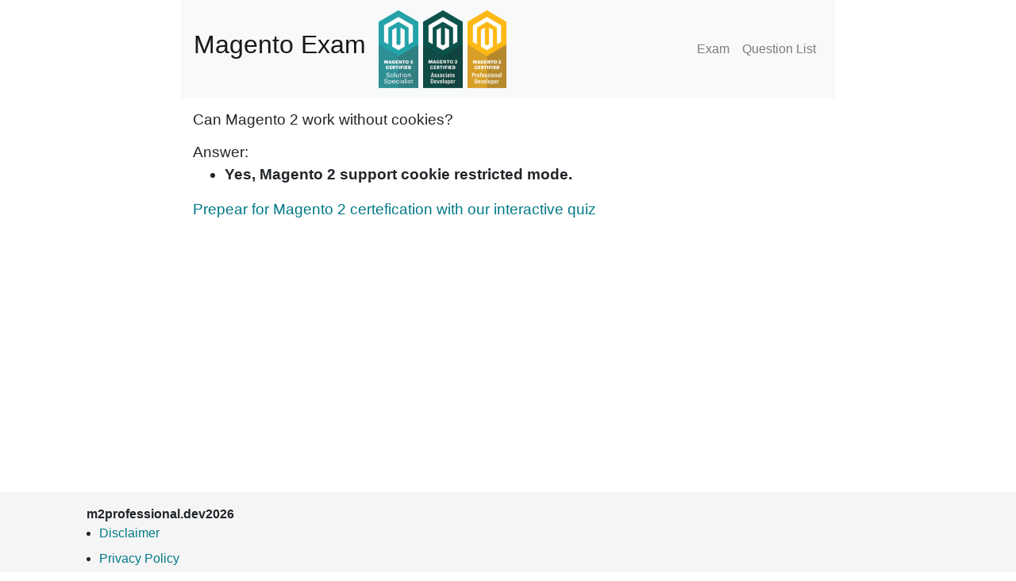

--- FILE ---
content_type: text/html; charset=UTF-8
request_url: https://m2exam.decimadigital.com/magento-2-certification-question-list/can-magento2-work-without-cookies
body_size: 2268
content:
<!DOCTYPE html><html lang="en"><head><script src="https://browser.sentry-cdn.com/5.15.5/bundle.min.js" integrity="sha384-wF7Jc4ZlWVxe/L8Ji3hOIBeTgo/HwFuaeEfjGmS3EXAG7Y+7Kjjr91gJpJtr+PAT" crossorigin="anonymous"></script><script async src="https://www.googletagmanager.com/gtag/js?id=UA-161997033-1"></script><script>window.dataLayer = window.dataLayer || [];
    
        function gtag() {
            dataLayer.push(arguments);
        }
    
        gtag('js', new Date());
    
        gtag('config', 'UA-161997033-1');</script><script>(function (w, d, s, l, i) {
        w[l] = w[l] || [];
        w[l].push({
            'gtm.start':
                    new Date().getTime(), event: 'gtm.js'
        });
        var f = d.getElementsByTagName(s)[0],
                j = d.createElement(s), dl = l != 'dataLayer' ? '&l=' + l : '';
        j.async = true;
        j.src =
                'https://www.googletagmanager.com/gtm.js?id=' + i + dl;
        f.parentNode.insertBefore(j, f);
    })(window, document, 'script', 'dataLayer', 'GTM-TT2QJXV');</script><script type="text/javascript">window._mNHandle = window._mNHandle || {};
        window._mNHandle.queue = window._mNHandle.queue || [];
        medianet_versionId = "3121199";</script><script src="https://contextual.media.net/dmedianet.js?cid=8CU48GU3T" async="async"></script><script type="text/javascript">_atrk_opts = { atrk_acct:"nPEHu1Y1Mn20Io", domain:"m2professional.dev",dynamic: true};
        (function() { var as = document.createElement('script'); as.type = 'text/javascript'; as.async = true; as.src = "https://certify-js.alexametrics.com/atrk.js"; var s = document.getElementsByTagName('script')[0];s.parentNode.insertBefore(as, s); })();</script><noscript><img src="https://certify.alexametrics.com/atrk.gif?account=nPEHu1Y1Mn20Io" style="display:none" height="1" width="1" alt=""></noscript><link rel="manifest" href="manifest.json"><link rel="apple-touch-icon" loading="lazy" href="/37b298550a152038cccd19619886dda4.png"><link rel="icon" href="/608c96faedcb95cc6cdcf50bdaf2a194.png"><link rel="canonical" href="/magento-2-certification-question-list/can-magento2-work-without-cookies"><meta name="apple-mobile-web-app-capable" content="yes"><meta name="apple-mobile-web-app-status-bar-style" content="black"><meta name="apple-mobile-web-app-title" content="Weather PWA"><meta name="theme-color" content="#fff"><meta name="description" content="Can Magento 2 work without cookies?"><meta http-equiv="X-UA-Compatible" content="IE=edge"><meta name="viewport" content="width=device-width,initial-scale=1,shrink-to-fit=no"><title>Magento 2 Certification Questions List | Can Magento 2 work without cookies?</title><link href="/base.4607539cb2af73cd80c1.css" rel="stylesheet"></head><body><div class="container-fluid"><div class="row"><div class="col-sm-2"></div><div class="col-sm-8"><div><nav class="navbar navbar-expand-lg navbar-light bg-light"><div class="navbar-brand"><a href="/" class="navbar-brand"><span id="nav-title">Magento Exam</span> </a><img loading="lazy" src="/d7d5838907605c7ed78263faad341def.png" alt="The Magento 2 Solution Specialist Exam Image" class="img d-none d-lg-inline d-xl-inline"> <img loading="lazy" src="/d737a5a04f185ed0aa1daeea104d20be.png" alt="The Magento 2 Certified Associate Developer Exam Image" class="img d-none d-lg-inline d-xl-inline"> <img loading="lazy" src="/1245de2549230a7b55f38aaf6336bad1.png" alt="The Magento 2 Certified Professional Developer Exam Image" class="img d-none d-lg-inline d-xl-inline"></div><button type="button" data-toggle="collapse" data-target="#navbarNavDropdown" aria-controls="navbarNavDropdown" aria-expanded="false" aria-label="Toggle navigation" class="navbar-toggler"><span class="navbar-toggler-icon"></span></button><div id="navbarNavDropdown" class="collapse navbar-collapse"><ul class="navbar-nav ml-auto"><li class="nav-item"><a href="/learning-magento-2-training-with-questions-list" class="nav-link" data-ol-has-click-handler="">Exam</a></li><li class="nav-item"><a href="/magento-2-certification-question-list" class="nav-link" data-ol-has-click-handler="">Question List</a></li></ul></div></nav></div></div><div class="col-sm-2"></div></div></div><div class="container-fluid"><div class="row"><div class="col-sm-2"></div><div class="col-sm-8"><head><link href="/base.4607539cb2af73cd80c1.css" rel="stylesheet"></head><div class="question-content"><h1><p>Can Magento 2 work without cookies?</p></h1><div class="answer">Answer:<ul>       <li><strong>Yes, Magento 2 support cookie restricted mode.</strong></li> </ul><a href="/learning-magento-2-training-with-questions-list">Prepear for Magento 2 certefication with our interactive quiz</a></div></div><style>div.answer, h1 {
    font-size: 120%;
}

.question-content {
    margin: 15px;
}</style><script src="/base.bundle.4607539cb2af73cd80c1.js"></script></div><div class="col-sm-2"></div></div></div><footer class="footer py-3"><div class="container"><span class="ml-4"><strong>m2professional.dev<script>document.write(new Date().getFullYear())</script></strong></span><br><ul><li class="mb-2"><a href="/disclaimer.html" class="">Disclaimer</a></li><li class="mt-2"><a href="/privacyPolicy.html" class="">Privacy Policy</a></li></ul></div></footer><script>Sentry.init({dsn: 'https://08befbf69e4c4a98ad8916651dc9db97@o386696.ingest.sentry.io/5221255'});</script><noscript><iframe src="https://www.googletagmanager.com/ns.html?id=GTM-TT2QJXV" height="0" width="0" style="display:none;visibility:hidden"></iframe></noscript><script src="/base.bundle.4607539cb2af73cd80c1.js"></script><script defer src="https://static.cloudflareinsights.com/beacon.min.js/vcd15cbe7772f49c399c6a5babf22c1241717689176015" integrity="sha512-ZpsOmlRQV6y907TI0dKBHq9Md29nnaEIPlkf84rnaERnq6zvWvPUqr2ft8M1aS28oN72PdrCzSjY4U6VaAw1EQ==" data-cf-beacon='{"version":"2024.11.0","token":"fe2b419e09de4f2dbf5ba4b22d126a45","r":1,"server_timing":{"name":{"cfCacheStatus":true,"cfEdge":true,"cfExtPri":true,"cfL4":true,"cfOrigin":true,"cfSpeedBrain":true},"location_startswith":null}}' crossorigin="anonymous"></script>
</body></html>